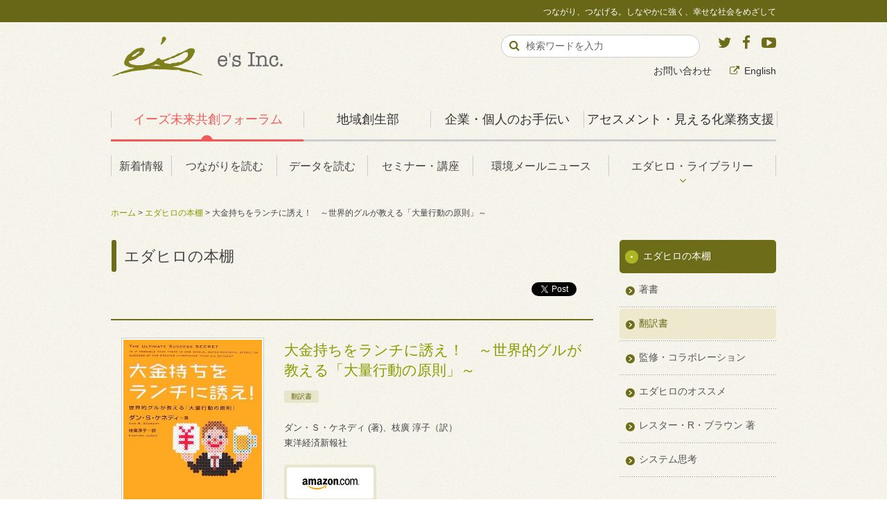

--- FILE ---
content_type: text/html
request_url: https://www.es-inc.jp/books/2007/bks_id002853.html
body_size: 29634
content:
<?xml version="1.0" encoding="UTF-8"?>
<!DOCTYPE html PUBLIC "-//W3C//DTD XHTML 1.0 Transitional//EN" "http://www.w3.org/TR/xhtml1/DTD/xhtml1-transitional.dtd">
<html xmlns="http://www.w3.org/1999/xhtml" xml:lang="ja" lang="ja">
<head>
<meta http-equiv="Content-Type" content="text/html; charset=UTF-8" />
<meta http-equiv="Content-Style-Type" content="text/css" />
<meta http-equiv="Content-Script-Type" content="text/javascript" />
<meta name="viewport" content="width=724px, maximum-scale=2">




<title>大金持ちをランチに誘え！　～世界的グルが教える「大量行動の原則」～｜イーズ 未来共創フォーラム</title>

<meta name="description" content="" />
<meta name="keywords" content="枝廣淳子,イーズ,未来,共創,CSR,レスター・ブラウン,温暖化,エネルギー,生物多様性,幸せ,経済,社会" />
<link rel="alternate" type="application/atom+xml" title="イーズ 未来共創フォーラム エダヒロの本棚：Atom" href="http://www.es-inc.jp/books/atom.xml">
<link rel="alternate" type="application/rss+xml" title="イーズ 未来共創フォーラム エダヒロの本棚：RSS 2.0" href="http://www.es-inc.jp/books/rss2.xml">
<link rel="stylesheet" type="text/css" href="../css/style.css" />
<meta property="og:title" content="大金持ちをランチに誘え！　～世界的グルが教える「大量行動の原則」～｜イーズ 未来共創フォーラム" />
<meta property="og:image" content="https://www.es-inc.jp/books/archives/img/bks_id002853.jpeg" />
<meta property="og:type" content="article" />
<meta property="og:url" content="https://www.es-inc.jp/books/2007/bks_id002853.html" />
<meta property="og:image" content="https://www.es-inc.jp/shared/img/es_fb_icon.jpg" />
<meta property="og:site_name" content="イーズ 未来共創フォーラム" />
<meta property="fb:app_id" content="518638131488695" />

<link rel="stylesheet" type="text/css" href="https://maxcdn.bootstrapcdn.com/font-awesome/4.5.0/css/font-awesome.min.css">
<meta property="og:description" content="具体的なエピソードや、わかりやすい語り口を通して、極めて普遍的な「生きるうえで、仕事をするうえで、人とかかわるうえで、忘れてはならないとても大切なこと」を、いくつもいくつも教えてくれます。そして、「これさえ守れば必ず成功する」という究極の秘訣が隠されています。たったひとつの成功へのカギとは・・・？　ぜひご自身で確かめてみてください。" />
<meta name="copyright" content="Copyright(c) e's Inc. All rights reserved.">
<meta name="robots" content="index,follow">

<link rel="stylesheet" type="text/css" href="https://maxcdn.bootstrapcdn.com/font-awesome/4.5.0/css/font-awesome.min.css">
<link rel="stylesheet" type="text/css" href="/shared/css/print.css" media="print">
<link rel="shortcut icon" href="/favicon.ico">

<script type="text/javascript" src="/shared/js/jquery.js"></script>
<script type="text/javascript" src="/shared/js/jquery.lightbox-0.5.min.js"></script>
<script type="text/javascript" src="/shared/js/heightLine.js"></script>
<script type="text/javascript" src="/shared/js/navigation-drawer.js"></script>
<script type="text/javascript" src="/shared/js/config.js?=200507"></script>
<!--[if lt IE 9]><script type="text/javascript" src="/shared/js/respond.min.js"></script><![endif]-->

<!-- Google Tag Manager -->
<script>(function(w,d,s,l,i){w[l]=w[l]||[];w[l].push({'gtm.start':
new Date().getTime(),event:'gtm.js'});var f=d.getElementsByTagName(s)[0],
j=d.createElement(s),dl=l!='dataLayer'?'&l='+l:'';j.async=true;j.src=
'https://www.googletagmanager.com/gtm.js?id='+i+dl;f.parentNode.insertBefore(j,f);
})(window,document,'script','dataLayer','GTM-PMKVDBH');</script>
<!-- End Google Tag Manager -->

</head>

<body class="bksPage invBlock">
<!-- Google Tag Manager (noscript) -->
<noscript><iframe src="https://www.googletagmanager.com/ns.html?id=GTM-PMKVDBH"
height="0" width="0" style="display:none;visibility:hidden"></iframe></noscript>
<!-- End Google Tag Manager (noscript) -->

<div id="fb-root"></div>
<script type="text/javascript" src="/shared/js/fb_xfbml.js"></script>

<div id="container">

<div id="header">

<h1 class="siteTitle"><a href="/"><img src="/about_es-inc/shared/img/es-inc_corp.png" alt="有限会社イーズ"></a></h1>
<div class="siteSlogan">つながり、つなげる。しなやかに強く、幸せな社会をめざして</div>

<div id="globalNav">
<ul>

<li class="gnvCategory" id="gnvA"><a class="gnvA" href="/" >イーズ未来共創フォーラム</a>
<ul>
<li class=""><a href="/news/index.html">新着情報</a></li>
<li class=""><a href="/insight/index.html">つながりを読む</a></li>
<li class=""><a href="/graphs/index.html">データを読む</a></li>
<li class=""><a href="/seminar/index.html">セミナー・講座</a></li>
<li class=""><a href="/library/mailnews/">環境メールニュース</a></li>
<li class="nest"><a href="/library/index.html">エダヒロ・ライブラリー</a>
<div class="sub">
<ul>
<li><a href="/edablog/index.html">えだブログ</a></li>
<li><a href="/books/index.html">エダヒロの本棚</a></li>
<li><a href="/library/activity.html">これまでの活動</a></li>
<li><a href="/1dai/index.html">一日一題</a></li>
<li><a href="/diary/index.html">エダヒロの共創日記</a></li>
</ul>
</div>
</li>
</ul>
</li>

<li class="gnvCategory" id="gnvD"><a class="gnvD" href="/regional_revitalization/index.html" >地域創生部</a>
<ul style="width:80%;">
<li style="width:25%;"><a href="/regional_revitalization/lecture.html">講演</a></li>
<li style="width:25%;"><a href="/regional_revitalization/vision.html">共有ビジョン</a></li>
<li style="width:25%;"><a href="/regional_revitalization/research.html">調査・分析</a></li>
<li><a href="/regional_revitalization/achievements.html">実績</a></li>
</ul>
</li>

<li class="gnvCategory" id="gnvB"><a class="gnvB" href="/about_es-inc/">企業・個人のお手伝い</a>
<ul>
<li class="gnv-svc-org"><a href="/about_es-inc/service_org.html">企業・組織<br><span class="font--xs">向けのサービス</span></a></li>
<li class="gnv-svc-indiv"><a href="/about_es-inc/service_indiv.html">個人の方<br><span class="font--xs">向けのサービス</span></a></li>
<li class="nest gnv-company"><a href="/about_es-inc/company.html">会社情報</a>
<div class="sub">
<ul>
<li><a href="/about_es-inc/profile.html">代表・枝廣淳子プロフィール</a></li>
<li><a href="/about_es-inc/access.html">有限会社イーズへのアクセス</a></li>
<li><a href="/about_es-inc/network.html">イーズのネットワーク</a></li>
</ul>
</div>
</li>
<li class="gnvSvc gnv-achievement"><a href="/about_es-inc/achievement.html">事例・実績</a></li>
<li class="gnvSvc gnv-books"><a href="/about_es-inc/books.html">著書・翻訳書</a></li>
</ul>
</li>
<li class="gnvCategory" id="gnvC"><a class="gnvC" href="/visualize/">アセスメント・見える化業務支援</a>
<ul>
<li class="visual_environmental"><a href="/visualize/visual_environmental.html">環境負荷の見える化</a></li>
<li class="visual_happiness"><a href="/visualize/visual_happiness.html">幸福度の見える化</a></li>
<li class="visual_local_econ"><a href="/visualize/visual_local_econ.html">地域経済の見える化</a></li>
<li class="visual_social"><a href="/visualize/visual_social.html">ソーシャル・インパクトの見える化</a></li>
</ul>
</li>
</ul>
<div id="gnvActLine"></div>
<div id="gnvActCircle"></div>
</div><!-- END #globalNav -->

<div id="supportNav">
<p class="voiceGuide">サポートメニューです。</p>
<ul class="list--inline">
<li><a href="/inquiry/index.html">お問い合わせ</a></li>
<li><a href="http://ishes.org/en/" target="_blank" class="link--out">English</a></li>
</ul>
</div><!-- end #supportNav -->

<div class="socialArea">
  <a href="https://twitter.com/es_Information" target="_blank" class="twitter">
  	<i class="fa fa-twitter text-twitter"></i>
	</a>
  <a href="http://www.facebook.com/esInc.jp" target="_blank" class="facebook">
  	<i class="fa fa-facebook text-facebook"></i>
	</a>
  <a href="http://www.youtube.com/esedahiro" target="_blank" class="youtube">
  	<i class="fa fa-youtube-play text-youtube"></i>
	</a>
</div><!-- end .socialArea -->

<div class="searchArea">
<p class="voiceGuide">サイト内検索です。</p>
<form method="get" action="/search/index.html">
<div class="searchKeyword">
<input type="text" name="q" id="hu_search_text" class="txtFld1" size="20" value="検索ワードを入力" onFocus="cText(this)" onBlur="sText(this)">
</div>
<div class="searchSubmit">
<input type="submit" value="&#xF002;" tabindex="4000">
<input type="hidden" name="cx" value="002040810919316555504:amuznwwev-q" />
<input type="hidden" name="cof" value="FORID:11" />
<input type="hidden" name="ie" value="UTF-8" />
</div>
<div class="flc"><span>&nbsp;</span></div>
</form>
</div><!-- end .searchArea -->

<div id="spHeader">
<div class="spMenu">
<div class="inr">
<div class="spMenu__bar1"></div>
<div class="spMenu__bar2"></div>
<div class="spMenu__bar3"></div>
<div class="spMenu__txt">MENU</div>
</div>
</div>
<nav class="navigationDrawer">
<div class="border__t pd__b--xs">
<div class="sideA"><a href="/index.html" class="link">イーズ未来共創フォーラム</a></div>
<ul class="link--list">
<li><a href="/news/index.html">新着情報</a></li>
<li><a href="/insight/index.html">つながりを読む</a></li>
<li><a href="/graphs/index.html">データを読む</a></li>
<li><a href="/seminar/index.html">セミナー・講座</a></li>
<li><a href="/library/index.html">エダヒロ・ライブラリー</a>
<ul>
<li><a href="/diary/index.html">エダヒロの共創日記</a></li>
<li><a href="/edablog/index.html">えだブログ</a></li>
<li><a href="/books/index.html">エダヒロの本棚</a></li>
<li><a href="/library/activity.html">これまでの活動</a></li>
<li><a href="/1dai/index.html">一日一題</a></li>
</ul>
</li>
<li><a href="/inquiry/index.html">お問い合わせ</a></li>
</ul>
</div>

<div class="border__t pd__b--xs">
<div class="sideD"><a href="/regional_revitalization/index.html" class="link">地方創生部</a></div>
<ul class="link--list">
<li class=""><a href="/regional_revitalization/lecture.html">講演</a></li>
<li class=""><a href="/regional_revitalization/vision.html">共有ビジョン</a></li>
<li class=""><a href="/regional_revitalization/research.html">調査・分析</a></li>
<li class=""><a href="/regional_revitalization/achievements.html">実績</a></li>
</ul>
</div>

<div class="border__t pd__b--xs">
<div class="sideB"><a href="/about_es-inc/index.html" class="link">企業・個人のお手伝い</a></div>
<ul class="link--list">
<li><a href="/about_es-inc/service_org.html">企業・組織向けのサービス</a></li>
<li><a href="/about_es-inc/service_indiv.html">個人の方向けのサービス</a></li>
<li><a href="/about_es-inc/company.html">会社情報</a>
<ul>
<li><a href="/about_es-inc/profile.html">代表・枝廣淳子プロフィール</a></li>
<li><a href="/about_es-inc/access.html">有限会社イーズへのアクセス</a></li>
<li><a href="/about_es-inc/network.html">イーズのネットワーク</a></li>
</ul>
</li>
<li><a href="/about_es-inc/achievement.html">事例・実績</a></li>
<li><a href="/about_es-inc/books.html">著書・翻訳書</a></li>
</ul>
</div>

<div class="border__t pd__b--xs">
<div class="sideC"><a href="/visualize/" class="link">アセスメント・見える化業務支援</a></div>
<ul class="link--list">
<li class="visual_environmental"><a href="/visualize/visual_environmental.html">環境負荷の見える化</a></li>
<li class="visual_happiness"><a href="/visualize/visual_happiness.html">幸福度の見える化</a></li>
<li class="visual_local_econ"><a href="/visualize/visual_local_econ.html">地域経済の見える化</a></li>
<li class="visual_social"><a href="/visualize/visual_social.html">ソーシャル・インパクトの見える化</a></li>
</ul>
</div>

<div class="other pd__b--sm">
<div class="align__c"><a href="" class="btn--small spMenuClose">MENUを閉じる</a></div>
</div>

</nav>
</div><!-- end #spHeader -->

</div><!-- end #header -->

<div id="contents">

<div class="bcNav">
<a href="../../index.html">ホーム</a> &gt; 
<a href="../index.html">エダヒロの本棚</a> &gt; 
大金持ちをランチに誘え！　～世界的グルが教える「大量行動の原則」～
</div><!-- /id="bcNav" -->

<div class="primary">
<h1 class="pageHead2">エダヒロの本棚</h1>

<div class="socialBlock">
<a href="http://twitter.com/share" class="twitter-share-button" data-count="none" data-lang="en">Tweet</a><script type="text/javascript" src="//platform.twitter.com/widgets.js"></script>
<div class="fb-share-button" data-layout="button_count"></div>
</div>

<link rel="stylesheet" type="text/css" href="https://maxcdn.bootstrapcdn.com/font-awesome/4.5.0/css/font-awesome.min.css">
<div class="section bksBlock">

<div class="bodyArea">

<div class="grp">
<div class="boxL" style="width:200px;">
<div class="thumb">
	
		
		<a href="http://www.amazon.co.jp/dp/4492042768?tag=junkoedahiro-22" target="_blank"><img src="https://www.es-inc.jp/books/archives/img/bks_id002853.jpeg" width="200" alt="大金持ちをランチに誘え！　～世界的グルが教える「大量行動の原則」～" /></a>
		
	
</div>
</div>

<div class="boxR" style="width:435px;">
<div class="bksTitleBlock">
<p class="mtTitle"><a href="https://www.es-inc.jp/books/2007/bks_id002853.html" class="bksTitle">大金持ちをランチに誘え！　～世界的グルが教える「大量行動の原則」～</a></p>
</div>
<div class="category">
	
	<div class="label cat">翻訳書</div>
	
	<div class="flc"><span>&nbsp;</span></div>
</div>

<div class="bksData">

<p>ダン・Ｓ・ケネディ (著)、枝廣 淳子（訳）<br />
東洋経済新報社</p>


</div>

<div class="amzn"><a href="http://www.amazon.co.jp/dp/4492042768?tag=junkoedahiro-22" target="blank"><img src="../../shared/img/b_amzn.gif" width="133" height="53" alt="amazonで見る" /></a></div>
</div>

<div class="flc"><span>&nbsp;</span></div>


<p><p>具体的なエピソードや、わかりやすい語り口を通して、極めて普遍的な「生きるうえで、仕事をするうえで、人とかかわるうえで、忘れてはならないとても大切なこと」を、いくつもいくつも教えてくれます。そして、「これさえ守れば必ず成功する」という究極の秘訣が隠されています。たったひとつの成功へのカギとは・・・？　ぜひご自身で確かめてみてください。</p></p>

</div><!-- END .grp -->


<div class="grp bottom">
<p>訳者序言――人生の分岐点に立つあなたへ</p>

<p>選ばれし者のための書</p>

<p>　出版社から、「この本の翻訳出版を考えているんですが、どうでしょうね。意見を聞かせてもらえませんか」と、本書の原書を手渡された時、本当のことを言うと、『ん……？』と思った。だって、いわゆる｢本｣というよりは、簡易印刷をとじた手づくりっぽいの冊子だったからだ。<br />
　原書の書名はThe Ultimate Success Secret というものだが、これはアマゾン・ドット・コムで検索しても出てこない。なぜなら、ふつうに市販されている本ではないからだ。この本は、コンサルタントとしてまた著者として名だたるダン・ケネディ氏が、自分のセミナーやコースでテキストとして用いている知る人ぞ知る名著なのである。言ってみれば、高額セミナーの受講者だけが読める、選ばれし者のための書なのである。<br />
　半信半疑ながら本を受け取った私の気持ちは、読み始めると、あっという間に一変した。「これはすごいや。すごく参考になる！　この指南書に従えば、何のプロにだってなれるし、どんな難局だって乗り切ることができる」と思ったのだ。<br />
翻訳者は、原書を誰よりも先に読むことができる。私はざっと原書に目を通しながら、「このノウハウも使える！」「これもやってみよう」と、次々と印をつけていった。訳しながら、訳文を練り上げながら、校正をしながら、何度となく読み返すたびに、新しい発見がある。仕事をしながら、自分の生き方や仕事に役立つ一生モノの知恵をもらえるなんて、翻訳者冥利に尽きる。</p>

<p>解決策を三つ考えて、同時にやる</p>

<p>私は、これまで二〇冊ほどの翻訳書を出し、二〇冊ほどの著書を出版しているが、その「最初の一歩」は、知人の会社社長に紹介された英語の本だった。読んでみたらとてもよい本だったので、「ぜひ日本でも」と企画書をつくり、知り合いの出版社に持ち込んだのだ。<br />
「これで本の翻訳の世界に入れるかも」と、一生懸命に本の内容をまとめて、プレゼンテーションしたところ、「やりましょう！」とのこと。翻訳権交渉もスムーズに進み、「これで念願の出版翻訳ができる！」と張り切った。<br />
　ところが、世の中はそう甘くはなかった。「本の紹介は感謝していますし、ビジネス翻訳の経験があることも知っていますが、翻訳出版の実績は全然ないでしょう。別の翻訳者に頼みます」と担当の編集者が言うのだ。<br />
　そのとき私の心境と来たら……。それでも、カッカする頭とドキドキする心臓を押さえながら、「どうしたら担当者に私を使ってもらえるか？」と考えた。「担当者は私がキライで使わない、といっているのではない。担当者として、質の高い翻訳を世に送り出さなくてはならないのはもっともなこと。そこのところで、私の起用に不安があるのだ……」<br />
考えた挙げ句、私は三つのことを同時に行ったのだった。<br />
　まず、それまでやってきたビジネス翻訳のなかから、今回の本に近いタイプのものをいくつか引っ張り出し、翻訳のレベルを知ってもらうべく、編集者に渡した。第二に、この本をそもそも紹介してくれた社長さんに、「この本はこの分野の考え方をよく理解した人に翻訳してもらうべきだ。枝廣淳子はこの分野に長年かかわっているので有力候補の一人である」という推薦の言葉をもらった。<br />
　そして、「それでもきっと、翻訳出版の経験のない人に依頼することは、出版社のリスクになるだろう」と考え、そのリスクを減らすために「翻訳の質が悪ければ、ライターさんに書き直してもらってもかまわない。そのリスクを見込んで、翻訳料は低めに設定してもらってかまわない」と伝えたのだった。<br />
　そうして再交渉の席に臨んだところ、思いのほかすんなりと「じゃ、翻訳は枝廣さんにお願いします」といってもらったのだった。こうしてこの翻訳書『人生に必要な荷物　いらない荷物』（サンマーク出版）は、仕事や世界を大きく広げてくれる第一歩となったのだった。</p>

<p>私を救った「大量行動の原則」</p>

<p>　そのあとときどき、「あのとき三つの策を同時にとらなかったらどうだっただろう？」と考える。似た分野の翻訳を渡しただけだったら？　推薦の言葉だけだったら？　安めの翻訳料の設定の提案だけだったら？――きっと夢はかなわなかったのではないか。<br />
　それから私は「問題があったら、解決策を三つ考えて、同時にやる」ことを、自分なりの問題解決のコツとしてきた。<br />
ところが！　ダン・ケネディ先生ときたら、三つどころではない。一〇も二〇も三〇も考えて、「同時に」やれ！　とおっしゃる。これが「大量行動の原則」である。<br />
私は訳しながら、本書に盛り込まれている膨大なヒントやノウハウのなかから、「これはすぐに使える！」と思った二つをピックアップし、すぐに使い始めた。「大量行動の原則」はそのひとつだ。そして、その日から、驚くべき効果が得られている。おかげで、前にもまして、新しいことを始めたり、問題状況を乗り越えるのがラクになった。難局を乗り越える複数の力が身についたように思うのだ。私にとってのもうひとつのヒントとは何だったのか？　そして、あなたにとってのそれは何なのか？　ぜひ本書で確かめてほしい。<br />
　本書には、生き生きとした魅力的なエピソードがたくさん登場する。そうしたわかりやすい語り口を通して普遍的ともいえる「生きるうえで、仕事をするうえで、人とかかわるうえで、忘れてはならないとても大切なこと」を、いくつもいくつも教えてくれる。しかも、偉そうに「教えてやる」という本ではない。まるで、自分は助手席に座って、車窓の景色を楽しんでいるあいだに、運転席のダンさんが、ハンドルを切りながら、またはバックミラーをのぞくついでに、「あのさ、大事なことはさ」なんて、おしゃべりして聞かせてくれるよう</p>

<p>ありきたりの自己啓発書と一線を画するもの</p>

<p>　巷には「成功のための自己啓発書」が溢れている。しかし、本書にはそういった本とは一線を画す魅力がある。<br />
昨今、「成功＝お金儲け」という図式が社会に蔓延し、成功のインフレ化が起こっているようだが、本当の成功とは何だろうか？　自分の人生の手綱を握ること、そして、自分の人生でなすべきことをなすことではないのだろうか？　<br />
本書はまさにそのための「成功の極意」――これ以上ないほどシンプルなのに、多くの人にとって実践に至っていない大事なポイント――を教えてくれる。<br />
著者は本書のなかで、「何らかの意味でハンディキャップを持つ人には、二つの物語がある。ひとつは、そのために自分を閉じ込めてしまい、萎縮して力が発揮できない人の物語である。そしてもうひとつは、そういう状況だからこそすごいことを成し遂げた人の物語だ」と語っている。<br />
　そして、いま本書を手にしているあなたにも、二つの物語が待っている。<br />
ひとつは、「なるほど」と読みながらも、そのまま何も変わらないという物語。そしてもうひとつは、本書に次々と出てくる具体的な行動の指針や指南を、ひとつでも二つでも自分の行動に変え、本書に投資したお金と時間の何十倍、いや何百倍もの効果を一生にわたって手に入れ、そうでなければできなかったことを成し遂げるという物語だ。</p>

<p>　あなたはいま、その分岐点に立っているのだ。<br />
グッド・ラック！</p>

<p>枝廣淳子</p>
</div><!-- END .grp -->


<div class="pagenation">
<div class="boxL">
<p><a href="../index.html" class="link back">一覧へ戻る</a></p>
</div>
<div class="flc"><span>&nbsp;</span></div>
</div><!-- END pagenation -->


</div><!-- END .bodyArea -->
</div><!-- END .section -->
</div><!-- END .primary -->

<div class="secondary">

<div class="catNav">
<dl>
<dt><span><a href="../index.html">エダヒロの本棚</a></span></dt>
<dd><span><a href="https://www.es-inc.jp/books/eda_works.html">著書</a></span>
		
	</dd>
	

	
		
			<dd><span class="act"><a href="https://www.es-inc.jp/books/eda_translation.html">翻訳書</a></span>

			

		
	</dd>
	

	
		
			<dd><span><a href="https://www.es-inc.jp/books/eda_supervise.html">監修・コラボレーション</a></span>
		
	</dd>
	

	
		
			<dd><span><a href="https://www.es-inc.jp/books/recommend.html">エダヒロのオススメ</a></span>
		
	</dd>
	

	
		
			<dd><span><a href="https://www.es-inc.jp/books/lesters_works.html">レスター・R・ブラウン 著</a></span>
		
	</dd>
	

	
		
			<dd><span><a href="https://www.es-inc.jp/books/cat.html">システム思考</a></span>
		
	</dd>
	

</dl>
</div>



</div><!-- END .secondary -->

<div class="flc"><span>&nbsp;</span></div>

<p id="pageTop"><a href="#container"><img src="../../shared/img/b_pagetop.png" width="51" height="51" alt="このページの先頭へ" /></a></p>
</div><!-- END #contents -->

</div><!-- END #container -->

<p id="pageTop"><a href="#container"><img src="/shared/img/b_pagetop.png" width="51" height="51" alt="このページの先頭へ" /></a></p>

<div id="footer" class="png_bg">
<div class="footerInr">
<div class="row">
<div class="col--xs0 col--sm6 col--md3 ctgForum heightline-ft">
<h3 class="categoryTitle"><a href="/" class="link">イーズ未来共創フォーラム</a></h3>
<ul class="link--list-footer">
<li><a href="/news/index.html">新着情報</a></li>
<li><a href="/insight/index.html">つながりを読む</a></li>
<li><a href="/graphs/index.html">データを読む</a></li>
<li><a href="/seminar/index.html">セミナー・講座</a></li>
<li><a href="/library/index.html">エダヒロ・ライブラリー</a></li>
</ul>
</div>

<div class="col--xs0 col--sm6 col--md2 ctgCorp heightline-ft">
<h3 class="categoryTitle"><a href="/regional_revitalization/index.html" class="link">地域創生部</a></h3>
<ul class="link--list-footer">
<li class=""><a href="/regional_revitalization/lecture.html">講演</a></li>
<li class=""><a href="/regional_revitalization/vision.html">共有ビジョン</a></li>
<li class=""><a href="/regional_revitalization/research.html">調査・分析</a></li>
<li class=""><a href="/regional_revitalization/achievements.html">実績</a></li>
</ul>
</div>

<div class="col--xs0 col--sm6 col--md3 ctgCorp heightline-ft">
<h3 class="categoryTitle"><a href="/about_es-inc/" class="link">有限会社イーズについて</a></h3>
<ul class="link--list-footer">
<li><a href="/about_es-inc/service_org.html">企業・組織向けのサービス</a></li>
<li><a href="/about_es-inc/service_indiv.html">個人の方向けのサービス</a></li>
<li><a href="/about_es-inc/company.html">会社情報</a></li>
<li><a href="/about_es-inc/achievement.html">事例・実績</a></li>
<li><a href="/about_es-inc/books.html">著書・翻訳書</a></li>
</ul>
</div>

<div class="col--xs0 col--sm6 col--md4 ctgCorp heightline-ft">
<h3 class="categoryTitle"><a href="/visualize/" class="link">アセスメント・見える化業務支援</a></h3>
<ul class="link--list-footer">
<li class="visual_environmental"><a href="/visualize/visual_environmental.html">環境負荷の見える化</a></li>
<li class="visual_happiness"><a href="/visualize/visual_happiness.html">幸福度の見える化</a></li>
<li class="visual_local_econ"><a href="/visualize/visual_local_econ.html">地域経済の見える化</a></li>
<li class="visual_social"><a href="/visualize/visual_social.html">ソーシャル・インパクトの見える化</a></li>
</ul>
</div>

</div>

<div>
<ul class="list--inline">
<li><a href="/about_site/privacy.html" class="link">プライバシーポリシー</a></li>
<li><a href="/about_site/sitepolicy.html" class="link">このサイトのご利用について</a></li>
<li><a href="/about_site/terms.html" class="link">サービス利用規約</a></li>
<li><a href="/about_site/legal.html" class="link">特定商取引法の表記に基づく表示</a></li>
<li><a href="/about_site/sitemap.html" class="link">サイトマップ</a></li>
<li><a href="/inquiry/index.html" class="link">お問い合わせ</a></li>
<li><a href="/about_site/index.html" class="link">このサイトについて</a></li>
</ul>
</div>

<div class="socialArea">
  <a href="https://twitter.com/es_Information" target="_blank" class="twitter fa-stack fa-2x">
	<i class="fa fa-circle fa-stack-2x bg-btn-social"></i>
  <i class="fa fa-twitter fa-stack-1x text-twitter"></i>
	</a>
  <a href="http://www.facebook.com/esInc.jp" target="_blank" class="facebook fa-stack fa-2x">
	<i class="fa fa-circle fa-stack-2x bg-btn-social"></i>
  <i class="fa fa-facebook fa-stack-1x text-facebook"></i>
	</a>
  <a href="http://www.youtube.com/esedahiro" target="_blank" class="youtube fa-stack fa-2x">
	<i class="fa fa-circle fa-stack-2x bg-btn-social"></i>
  <i class="fa fa-youtube-play fa-stack-1x text-youtube"></i>
	</a>
</div><!-- end .socialArea -->

<div class="copyright">
<div class="copyrightInr">
<span>このサイトの運営：有限会社イーズ（代表：枝廣淳子）</span>
<span>Copyright &copy; e's Inc. All rights reserved.</span>
</div>
</div>

</div><!-- END .footerInr -->
</div><!-- END #footer -->

</body>
</html>

--- FILE ---
content_type: text/css
request_url: https://www.es-inc.jp/books/css/style.css
body_size: 4305
content:
@charset "UTF-8";
@import url(../../shared/css/base.css);
@import url(../../shared/css/header.css);
@import url(../../shared/css/footer.css);
@import url(../../shared/css/jquery.lightbox-0.5.css);

/* TOPページコンテンツ */
#contents {
	padding-bottom:50px;
	}
#contents .primary{
	}
#contents .primary .lstBlock {
	width:100%;
	}
#contents .primary .bksBlock {
	width:100%;
	border-top:2px #6C6C19 solid;
	}
#contents .primary .bksBlock .grp{
	background:url(../../shared/img/i_line_dot.gif) repeat-x left bottom;
	padding-bottom:25px;
	margin:25px 0;
	}
#contents .primary .bksBlock .grp .boxL{
	text-align:center;
	width:126px;
	margin-left:15px;
	}
#contents .primary .bksBlock .grp .thumb img{
	display: block;
	background: #fff;
	padding:2px;
	border:1px solid #ccc;
}
/*
#contents .primary .bksBlock .grp .thumb a{
	display: block;
	background: #fff;
	padding:2px;
	border:1px solid #ccc;
}
#contents .primary .bksBlock .grp .thumb a:hover {
	border: 1px solid #6c6c19;
}
*/
#contents .primary .bksBlock .grp .boxR{
	width:463px;
	margin-left:35px;
	float:left;
	}
#contents .primary .bksBlock .grp .boxR .bksTitleBlock{
	margin-bottom:5px;
	}
#contents .primary .bksBlock .grp .boxR p.mtTitle{
	background-image:none;
	line-height:1.4em;
	font-size:150%;
	padding:0;
	margin:3px 0 15px 0;
	}
	
#contents .primary .bksBlock .grp .boxR .category{
	padding:0;
	margin-bottom:25px;
	}
#contents .primary .bksBlock .grp .boxR .category .label.cat{
	width:auto;
	padding:2px 10px;
	margin:0 5px 0 0;
	font-size:10px;
	color:#6c6c19;
	text-align:center;
 	background:#e7e5cb;
	-moz-border-radius: 3px;
	-webkit-border-radius: 3px;
	border-radius: 3px;
	float:left;
	}
#contents .primary .bksBlock .grp .boxR .bksData{
	font-size:93%;
  	}
#contents .primary .bksBlock .grp .boxR .bksData p{
	line-height:1.7em;
  	}
#contents .primary .bksBlock .grp .boxR .bksData table{
    width:auto;
    border:none;
    border-ollapse:collapse;
    border-spacing:0;
}
#contents .primary .bksBlock .grp .boxR .bksData table th{
    padding:3px 10px 3px 0;
    border:none;
	line-height:1em;
	font-weight:bold;
}
#contents .primary .bksBlock .grp .boxR .bksData table td{
    padding:3px 10px 3px 0;
    border:none;
	line-height:1em
}
#contents .primary .bksBlock .grp .arwDetail{
	width:64px;
	margin:75px 10px 0 0;
	float:left;
	text-align:right;
  	}

/*Indivi*/
/*
.invBlock #contents .primary .bksBlock .grp{
	margin-right:100px;
  	}
*/
.invBlock #contents .primary .bksBlock .grp.bottom{
	background:none;
	}
.invBlock #contents .primary .bksBlock .grp .boxL,
.invBlock #contents .primary .bksBlock .grp .boxR{
	margin-bottom:15px;
  	}
.invBlock #contents .primary .bksBlock .grp .amzn{
	margin-top:15px;
  	}
/*
.invBlock #contents .primary .bksBlock .grp p{
	margin-left:15px;
  	}
*/

/*
#contents .lstBlockInr {
	width:590px;
	margin-left:60px;
	padding-bottom:30px;
	}
#contents h1 {
	margin-bottom:25px;
	}
#contents .lstBlock h2 {
	margin-bottom:25px;
	font-size:130%;
	color:#395426;
	}
#contents .lstBlock .category {
	float:left;
	display:inline;
	padding-top:2px;
	margin-bottom:7px;
	margin-left:20px;
	}
#contents .lstBlock .date {
	float:left;
	display:inline;
	margin-bottom:7px;
	font-weight:bold;
	}
#contents .lstBlock .grp {
	border-top:1px #e6e6e6 solid;
	padding-top:20px;
	}
#contents .lstBlock .mtTitle {
	margin-top:0;
	}
#contents .lstBlock .pastArea {
	margin-bottom:50px;
	}
#contents .lstBlock .pastArea h3{
	margin:60px 0 30px;
	}
#contents .lstBlock .pastArea li{
	float:left; margin-right:20px;
	}
	
#contents .nwsBlock {
	background:#FFF;
	width:100%;
	}
#contents .nwsBlockInr {
	width:590px;
	margin-left:60px;
	padding-bottom:30px;
	}
#contents .nwsBlock h2.pageHead{
	margin-bottom:17px;
	}
#contents .nwsBlockInr .socialBlock{
	text-align:right;
	margin-bottom:15px;
	}
#contents .nwsBlock h2 {
	margin-bottom:30px;
	}
#contents .nwsBlock h1.mtTitle {
	margin-bottom:10px;
	padding:20px 10px 18px;
	color:#395426;
	font-size:150%;
	line-height:1.5em;
	border-top:1px #d6dad1 solid;
	border-bottom:1px #d6dad1 solid;
	}
#contents .nwsBlock .category {
	float:right;
	display:inline;
	padding-top:2px;
	margin-bottom:30px;
	margin-left:20px;
	}
#contents .nwsBlock .date {
	float:right;
	display:inline;
	margin-bottom:30px;
	font-size:90%;
	}
#contents .nwsBlock .mtBody{
	margin-bottom:50px;
	}
#contents .pagenation {
	padding-top:30px;
	}
*/